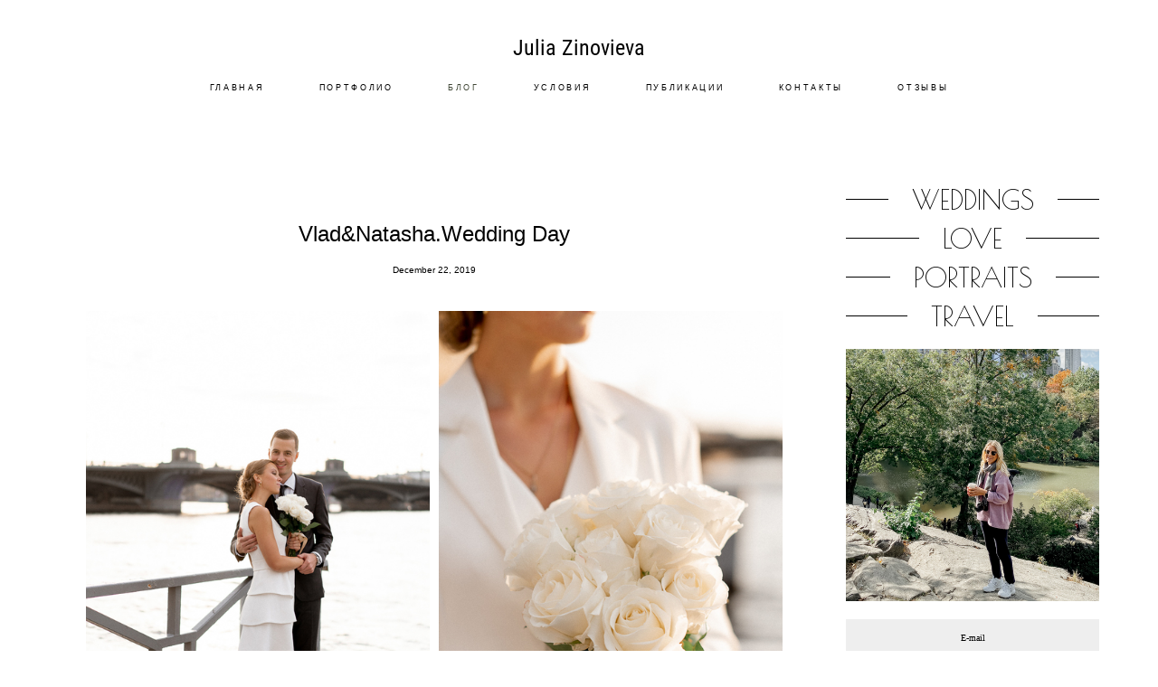

--- FILE ---
content_type: text/html; charset=UTF-8
request_url: https://juliz.ru/blog/vladnatashawedding-day
body_size: 15576
content:
<!-- Vigbo-cms //cdn-st2.vigbo.com/u22566/26336/ suliko2 -->
<!DOCTYPE html>
<html lang="ru">
<head>
    <script>var _createCookie=function(e,o,t){var i,n="";t&&((i=new Date).setTime(i.getTime()+864e5*t),n="; expires="+i.toGMTString()),document.cookie=e+"="+o+n+"; path=/"};function getCookie(e){e=document.cookie.match(new RegExp("(?:^|; )"+e.replace(/([\.$?*|{}\(\)\[\]\\\/\+^])/g,"\\$1")+"=([^;]*)"));return e?decodeURIComponent(e[1]):void 0}"bot"==getCookie("_gphw_mode")&&_createCookie("_gphw_mode","humen",0);</script>
    <meta charset="utf-8">
<title>Vlad&amp;Natasha.Wedding Day</title>
<meta name="keywords" content="" />
<meta name="description" content="Юля Зиновьева свадебный фотограф блог" />
<meta property="og:title" content="Vlad&amp;amp;Natasha.Wedding Day" />
<meta property="og:url" content="https://juliz.ru/blog/vladnatashawedding-day" />
<meta property="og:type" content="article" />
<meta property="og:image" content="https://cdn-st2.vigbo.com/u22566/26336/blog/2104139/4580017/59235289/1000-d12095cffc564e510f17589cc69274c5.jpg" />
<meta property="og:image" content="https://cdn-st2.vigbo.com/u22566/26336/blog/2104139/4580017/59235289/1000-08b6cc086c42210325c62db27b0b7dab.jpg" />

<meta name="viewport" content="width=device-width, initial-scale=1">


	<link rel="shortcut icon" href="//cdn-st2.vigbo.com/u22566/26336/favicon.ico" type="image/x-icon" />

<!-- Blog RSS -->
<link rel="alternate" type="application/rss+xml" href="https://juliz.ru/blog/feed" />

<!-- Preset CSS -->
    <script>window.use_preset = false;</script>

<script>
    window.cdn_paths = {};
    window.cdn_paths.modules = '//cdn-s.vigbo.com/cms/kevin2/site/' + 'dev/scripts/site/';
    window.cdn_paths.site_scripts = '//cdn-s.vigbo.com/cms/kevin2/site/' + 'dev/scripts/';
</script>
    <link href="https://fonts.googleapis.com/css?family=Abel|Alegreya:400,400i,700,700i,800,800i,900,900i|Alex+Brush|Amatic+SC:400,700|Andika|Anonymous+Pro:400i,700i|Anton|Arimo:400,400i,700,700i|Arsenal:400,400i,700,700i|Asap:400,400i,500,500i,600,600i,700,700i|Bad+Script|Baumans|Bitter:100,100i,200,200i,300,300i,400i,500,500i,600,600i,700i,800,800i,900,900i|Brygada+1918:400,700,400i,700i|Cactus+Classical+Serif|Carlito:400,700,400i,700i|Chocolate+Classical+Sans|Comfortaa:300,400,500,600,700|Commissioner:100,200,300,400,500,600,700,800,900|Cormorant:300i,400i,500,500i,600,600i,700i|Cormorant+Garamond:300i,400i,500,500i,600,600i,700i|Cormorant+Infant:300i,400i,500,500i,600,600i,700i|Cousine:400,400i,700,700i|Crafty+Girls|Cuprum:400,400i,700,700i|Days+One|Dela+Gothic+One|Delius+Unicase:400,700|Didact+Gothic|Dosis|EB+Garamond:400i,500,500i,600,600i,700i,800,800i|Euphoria+Script|Exo|Exo+2:100,100i,200,200i,300i,400i,500,500i,600,600i,700i,800,800i,900,900i|Federo|Fira+Code:300,500,600|Fira+Sans:100,100i,200,200i,300i,400i,500,500i,600,600i,700i,800,800i,900,900i|Fira+Sans+Condensed:100,100i,200,200i,300i,400i,500,500i,600,600i,700i,800,800i,900,900i|Forum|Gentium+Book+Plus:400,700,400i,700i|Gentium+Plus:400,700,400i,700i|Geologica:100,200,300,400,500,600,700,800,900|Glegoo:400,700|Golos+Text:400,500,600,700,800,900|Gudea:400,400i,700|Handlee|IBM+Plex+Mono:100,100i,200,200i,300i,400i,500,500i,600,600i,700i|IBM+Plex+Sans:100,100i,200,200i,300i,400i,500,500i,600,600i,700i|IBM+Plex+Serif:100,100i,200,200i,300,300i,400,400i,500,500i,600,600i,700,700i|Inter:100,200,300,400,500,600,700,800,900|Inter+Tight:100,200,300,400,500,600,700,800,900,100i,200i,300i,400i,500i,600i,700i,800i,900i|Istok+Web:400,400i,700,700i|JetBrains+Mono:100,100i,200,200i,300,300i,400,400i,500,500i,600,600i,700,700i,800,800i|Jost:100,100i,200,200i,300,300i,400,400i,500,500i,600,600i,700,700i,800,800i,900,900i|Jura:400,300,500,600,700|Kelly+Slab|Kranky|Krona+One|Leckerli+One|Ledger|Liter|Lobster|Lora:400,400i,700,700i,500,500i,600,600i|Lunasima:400,700|Manrope:200,300,400,500,600,700,800|Marck+Script|Marko+One|Marmelad|Merienda+One|Merriweather:300i,400i,700i,900,900i|Moderustic:300,400,500,600,700,800|Montserrat:300i,400i,500,500i,600,600i,700i,800,800i,900,900i|Montserrat+Alternates:100,100i,200,200i,300,300i,400,400i,500,500i,600,600i,700,700i,800,800i,900,900i|Mulish:200,300,400,500,600,700,800,900,200i,300i,400i,500i,600i,700i,800i,900i|Neucha|Noticia+Text:400,400i,700,700i|Noto+Sans:400,400i,700,700i|Noto+Sans+Mono:100,200,300,400,500,600,700,800,900|Noto+Serif:400,400i,700,700i|Noto+Serif+Display:100,200,300,400,500,600,700,800,900,100i,200i,300i,400i,500i,600i,700i,800i,900i|Nova+Flat|Nova+Oval|Nova+Round|Nova+Slim|Nunito:400,200,200i,300,300i,400i,600,600i,700,700i,800,800i,900,900i|Old+Standard+TT:400i|Open+Sans:300i,400i,600,600i,700i,800,800i|Open+Sans+Condensed:300,300i,700|Oranienbaum|Original+Surfer|Oswald:200,500,600|Oxygen:300|Pacifico|Philosopher:400,400i,700,700i|Piazzolla:100,200,300,400,500,600,700,800,900,100i,200i,300i,400i,500i,600i,700i,800i,900i|Play:400,700|Playfair+Display:400,700,400i,500,500i,600,600i,700i,800,800i,900,900i|Playfair+Display+SC|Poiret+One|Press+Start+2P|Prosto+One|PT+Mono|PT+Sans:400i,700i|PT+Sans+Caption:400,700|PT+Sans+Narrow:400,700|PT+Serif:400i,700i|PT+Serif+Caption:400,400i|Quicksand|Raleway:100,100i,300i,400i,500,500i,600,600i,700i,800,800i,900,900i|Roboto:100,100i,300i,400i,500,500i,700i,900,900i|Roboto+Condensed:300i,400i,700i|Roboto+Mono:100,100i,200,200i,300,300i,400,400i,500,500i,600,600i,700,700i|Roboto+Slab:100,200,500,600,800,900|Rochester|Rokkitt:400,100,300,500,600,700,800,900|Rubik:300i,400i,500,500i,600,600i,700i,800,800i,900,900i|Ruslan+Display|Russo+One|Salsa|Satisfy|Scada:400,400i,700,700i|Snippet|Sofia|Source+Code+Pro:200,300,400,500,600,700,900|Source+Sans+Pro:200,300,400,600,700,900|Source+Serif+Pro:200,200i,300,300i,400,400i,600,600i,700,700i,900,900i|Spectral:200,200i,300,300i,400,400i,500,500i,600,600i,700,700i,800,800i|Stint+Ultra+Expanded|STIX+Two+Text:400,700,400i,700i|Syncopate|Tenor+Sans|Tinos:400,400i,700,700i|Trochut|Ubuntu:300i,400i,500,500i,700i|Ubuntu+Condensed|Ubuntu+Mono:400,400i,700,700i|Unbounded:200,300,400,500,600,700,800,900|Underdog|Unkempt:400,700|Voces|Wix+Madefor+Display:400,500,600,700,800|Wix+Madefor+Text:400,500,600,700,800,400i,500i,600i,700i,800i|Yeseva+One|Ysabeau:100,200,300,400,500,600,700,800,900,100i,200i,300i,400i,500i,600i,700i,800i,900i|Ysabeau+Infant:100,200,300,400,500,600,700,800,900,100i,200i,300i,400i,500i,600i,700i,800i,900i|Ysabeau+Office:100,200,300,400,500,600,700,800,900,100i,200i,300i,400i,500i,600i,700i,800i,900i|Ysabeau+SC:100,200,300,400,500,600,700,800,900|Zen+Old+Mincho&display=swap&subset=cyrillic" rel="stylesheet">    <!-- CORE CSS -->
            <link rel="stylesheet" type="text/css" href="//cdn-sh.vigbo.com/vigbo-cms/styles/prod/build_shop_front.css?v=FnqQ0y">
        <!-- SITE CSS -->
    <link rel="stylesheet" type="text/css" href="//cdn-s.vigbo.com/cms/kevin2/site/prod/css/build_cms_front.css?v=FnqQ0y">
    <!-- PREVIEW CSS -->
        <link rel="stylesheet" type="text/css" href="https://juliz.ru/css/custom-shop.css?v=46.594" />
            <!-- +React styles -->
    <link rel="stylesheet" type="text/css" href="//cdn-s.vigbo.com/cms/kevin2/site/prod/css/main.chunk.css?ver=dewsUi"></link>
    <!-- -React styles -->
    
    <!-- LIFE CHANGED CSS -->
            <link rel="stylesheet" type="text/css" href="https://juliz.ru/css/custom.css?v=46.594" />
    
                        <style type="text/css">
                .adaptive-desktop .logo-text a,
                .adaptive-tablet .logo-text a{
                    letter-spacing: 0em;
                }
            </style>
            
                    <!-- <script src="//cdn-s.vigbo.com/cms/kevin2/site/dev/scripts/vendor/jquery-1.9.1.min.js?v=dewsUi"></script> -->

    
    
        <style>
    .adaptive-desktop .custom__content--max-width,
    .adaptive-desktop .md-infoline__wrap {
        max-width: 1280px;
    }
</style>
    <script src="//cdn-s.vigbo.com/cms/kevin2/site/dev/scripts/vendor/jquery-3.3.1.min.js?ver=dewsUi"></script>

    </head>


	



    <body data-template="suliko2" class="f__preset-box f__site f__2 loading locale_ru suliko2 mod--search-disable mod--text-logo mod--header-static mod--menu-action-on-scroll mod--infoline-cross-enable desktop adaptive-desktop mod--horizontal-menu mod--infoline-disable bot-version js--loading-cascade mod--font-none-preset page--blog-post layout-logo-top--icons-left-n-right   " data-preview="">

            
    
        <div class="l-wrap js-wrap">

    <header class="l-header l-header-main js-header-main layout-logo-top--icons-left-n-right  ">
    <div class="l-header__wrapper custom__header-decorate-line custom__menu-bg-rgba mod--menubg-nochange custom__header-padding-y mod--show-menu-after-logo-load mod--effect-move-from-top">
        <div class="l-header__cont ">
            <div class="l-header__row">
                <div class="l-header__col0 l-header__col l-header__mobile--box"><!-- mobile menu -->
                    <!-- basket icon for mobile -->
                                    </div>

                <div class="l-header__col1 l-header__col l-header__logo--box">
                    <div class="l-header__logo--cont">
                        <div class="l-header__row">
                            <div class="l-header__top-line--box">

                                <div class="l-header__col l-header__col-icon mod--left">
                                    <!-- only SEARCH icon -->
                                                                    </div>

                                <div class="l-header__col l-header__logo-col">
                                    <div id='logoWrap' class='logo__wrap' data-lt="" >
                                        
<div class="logo logo-text">
	<a href="https://juliz.ru/">
					Julia Zinovieva			</a>

</div>
                                    </div>
                                </div>

                                <div class="l-header__col l-header__col-icon mod--right">
                                    <!-- only BASKET icon -->
                                                                    </div>

                            </div>
                        </div>

                    </div>
                </div>

                <div class="l-header__col2 l-header__col l-header__menu--box">
                    <nav class='md-menu clearfix' data-menu-type="origin">
                        			<ul class="menu md-menu__main js--menu__main is--level1 		 mod--menu_left"><li  id="2107526" data-id="2107526" class="md-menu__li-l1 menu-item js--menu__li-l1 "><a class="md-menu__href-l1 is--link-level1 f__menu  " href="https://juliz.ru/"  >ГЛАВНАЯ</a></li><li  id="2104130" data-id="2104130" class="md-menu__li-l1 menu-item js--menu__li-l1 "><a class="md-menu__href-l1 is--link-level1 f__menu  " href="https://juliz.ru/portfolio"  >ПОРТФОЛИО</a></li><li  id="2104139" data-id="2104139" class="md-menu__li-l1 menu-item js--menu__li-l1  active"><a class="md-menu__href-l1 is--link-level1 f__menu  " href="https://juliz.ru/blog"  >БЛОГ</a></li><li  id="2104142" data-id="2104142" class="md-menu__li-l1 menu-item js--menu__li-l1 "><a class="md-menu__href-l1 is--link-level1 f__menu  " href="https://juliz.ru/price"  >УСЛОВИЯ </a></li><li  id="2107499" data-id="2107499" class="md-menu__li-l1 menu-item js--menu__li-l1 "><a class="md-menu__href-l1 is--link-level1 f__menu  " href="https://juliz.ru/publikatsii"  >ПУБЛИКАЦИИ</a></li><li  id="2104145" data-id="2104145" class="md-menu__li-l1 menu-item js--menu__li-l1 "><a class="md-menu__href-l1 is--link-level1 f__menu  " href="https://juliz.ru/contacts"  >КОНТАКТЫ</a></li><li  id="3438953" data-id="3438953" class="md-menu__li-l1 menu-item js--menu__li-l1 "><a class="md-menu__href-l1 is--link-level1 f__menu  " href="https://juliz.ru/reviews"  >ОТЗЫВЫ</a></li></ul><div class="md-menu-mobile__socials social-icons"><div class="social-icons-wrapper"></div></div>                    </nav>
                </div>


                <div class="l-header__col3 l-header__col l-header__ham--box" data-count-pages="7">
    <div class="md-menu__hamburger js-mob-menu-open">
        <svg height="20px" xmlns="http://www.w3.org/2000/svg" viewBox="0 0 18 17.5"><line class="hamburger-svg-style" y1="1" x2="18" y2="1"/><line class="hamburger-svg-style" y1="7" x2="18" y2="7"/><line class="hamburger-svg-style" y1="13" x2="18" y2="13"/></svg>
    </div>
</div>
            </div>
        </div>
    </div>
</header>




        <!-- Mobile menu -->
        <!-- mobile menu -->
<div  data-menu-type="mobile" data-custom-scroll data-set-top="stay-in-window" class="custom__header-decorate-line mod--custom-scroll-hidden mod--custom-scroll-resize md-menu--mobile js--menu--mobile mod--set-top--stop-mobile">
    <div class="md-menu--mobile__cont js--menu-mobile__cont">
        
        			<ul class="menu md-menu__main js--menu__main is--level1 		 mod--menu_left"><li  id="2107526" data-id="2107526" class="md-menu__li-l1 menu-item js--menu__li-l1 "><a class="md-menu__href-l1 is--link-level1 f__menu  " href="https://juliz.ru/"  >ГЛАВНАЯ</a></li><li  id="2104130" data-id="2104130" class="md-menu__li-l1 menu-item js--menu__li-l1 "><a class="md-menu__href-l1 is--link-level1 f__menu  " href="https://juliz.ru/portfolio"  >ПОРТФОЛИО</a></li><li  id="2104139" data-id="2104139" class="md-menu__li-l1 menu-item js--menu__li-l1  active"><a class="md-menu__href-l1 is--link-level1 f__menu  " href="https://juliz.ru/blog"  >БЛОГ</a></li><li  id="2104142" data-id="2104142" class="md-menu__li-l1 menu-item js--menu__li-l1 "><a class="md-menu__href-l1 is--link-level1 f__menu  " href="https://juliz.ru/price"  >УСЛОВИЯ </a></li><li  id="2107499" data-id="2107499" class="md-menu__li-l1 menu-item js--menu__li-l1 "><a class="md-menu__href-l1 is--link-level1 f__menu  " href="https://juliz.ru/publikatsii"  >ПУБЛИКАЦИИ</a></li><li  id="2104145" data-id="2104145" class="md-menu__li-l1 menu-item js--menu__li-l1 "><a class="md-menu__href-l1 is--link-level1 f__menu  " href="https://juliz.ru/contacts"  >КОНТАКТЫ</a></li><li  id="3438953" data-id="3438953" class="md-menu__li-l1 menu-item js--menu__li-l1 "><a class="md-menu__href-l1 is--link-level1 f__menu  " href="https://juliz.ru/reviews"  >ОТЗЫВЫ</a></li></ul><div class="md-menu-mobile__socials social-icons"><div class="social-icons-wrapper"></div></div>
        <span class="js-close-mobile-menu close-mobile-menu">
        <!--<svg width="20px" height="20px"  xmlns="http://www.w3.org/2000/svg" viewBox="0 0 14.39 17.5"><line class="close-menu-burger" x1="0.53" y1="2.04" x2="13.86" y2="15.37"/><line class="close-menu-burger" x1="0.53" y1="15.37" x2="13.86" y2="2.04"/></svg>-->
            <svg xmlns="http://www.w3.org/2000/svg" width="18" height="18" viewBox="0 0 18 18"><path class="close-menu-burger" fill="none" fill-rule="evenodd" stroke="#fff" stroke-linecap="round" stroke-linejoin="round" stroke-width="1.5" d="M9 9.5l8-8-8 8-8-8 8 8zm0 0l8 8-8-8-8 8 8-8z"/></svg>
        </span>
    </div>
</div>

        <!-- Blog Slider -->
                                        
        <!-- CONTENT -->
        <div class="l-content l-content--main  desktop ">
            <section id="blog" class="l-content--box blog blog-page blog-article mod--blog-article-page mod--blog-page-with-sidebar mod--blog-article-with-sidebar mod--blog-type-view-preview" data-structure="blog-dispatcher" data-blog-type="preview" data-blog-preview-layout="1">
    <div class=" container">
        <!-- Desktop/Mobile Blog -->
        
            

<style>
    #post-content .element-box > .element { padding-bottom: 10px; }

    .adaptive-desktop .mod--blog-article-page > .container {
        max-width: 1080px;
    }
    .adaptive-desktop .blog-sidebar-box {
        width: 280px;
        min-width: 280px;
    }
</style>

<script type="text/json" id="blog-options">
    {"sid":"2104139","design":{"blog-width":null,"sidebar":"right","sidebar-width":"280","feed-layout":"default","title-layout":"view1","display-facebook":"y","display-vk":"y","display-gplus":"y","display-tumblr":"y","display-pinterest":"y","page-width":"1080","type-view-posts":"preview","type-preview-layout":"1","type-preview-3-layout":"covered","paging-type":null,"title-layout-post":"view3","sidebar-note":"right","size-preview-4":"3"}}</script>

<script type="text/json" id="post-form-error-messages">
    {"required":"\u041e\u0431\u044f\u0437\u0430\u0442\u0435\u043b\u044c\u043d\u043e \u043a \u0437\u0430\u043f\u043e\u043b\u043d\u0435\u043d\u0438\u044e","mailerror":"\u0412\u0432\u0435\u0434\u0438\u0442\u0435 \u043a\u043e\u0440\u0440\u0435\u043a\u0442\u043d\u044b\u0439 e-mail","msgInvalidFileExtension":"\u041d\u0435\u0434\u043e\u043f\u0443\u0441\u0442\u0438\u043c\u044b\u0439 \u0444\u043e\u0440\u043c\u0430\u0442 \u0444\u0430\u0439\u043b\u0430 \"{name}\", \u0437\u0430\u0433\u0440\u0443\u0437\u0438\u0442\u0435 \u0444\u0430\u0439\u043b \u0432 \u0444\u043e\u0440\u043c\u0430\u0442\u0435 \"{extensions}\"","msgSizeTooLarge":"\u0424\u0430\u0439\u043b \"{name}\" ({size} KB) \u0441\u043b\u0438\u0448\u043a\u043e\u043c \u0431\u043e\u043b\u044c\u0448\u043e\u0439, \u043c\u0430\u043a\u0441\u0438\u043c\u0430\u043b\u044c\u043d\u044b\u0439 \u0440\u0430\u0437\u043c\u0435\u0440 \u0444\u0430\u0439\u043b\u0430 {maxSize} KB.","msgSumSizeTooLarge":"\u041e\u0431\u0449\u0438\u0439 \u0440\u0430\u0437\u043c\u0435\u0440 \u0444\u0430\u0439\u043b\u043e\u0432 \u043d\u0435 \u0434\u043e\u043b\u0436\u0435\u043d \u043f\u0440\u0435\u0432\u044b\u0448\u0430\u0442\u044c 25 \u041cB","msgDuplicateFile":"\u0424\u0430\u0439\u043b \"{name}\" \u0443\u0436\u0435 \u043f\u0440\u0438\u043a\u0440\u0435\u043f\u043b\u0435\u043d. \u0412\u044b \u043d\u0435 \u043c\u043e\u0436\u0435\u0442\u0435 \u043f\u0440\u0438\u043a\u0440\u0435\u043f\u0438\u0442\u044c 2 \u043e\u0434\u0438\u043d\u0430\u043a\u043e\u0432\u044b\u0445 \u0444\u0430\u0439\u043b\u0430."}</script>

<script type="text/json" id="blog-protect-images-options">
    {"message":"","protectImage":"n"}</script>


<div class="blog-content sidebar-position-right blog-type-post"
     data-backbone-view="blog-post"
     data-protect-image="Array">

    


    <div class="blog-content-box mod--sidebar-right">
        <script>window.widgetPostMapScroll = true;</script>
        
<div class="items">

    <article class="blog-post mod--one post page-post-bg-custom mod--without-border" id="post_4580017">

        <header class="blog-post__header">
            <div class="blog-title-view view3">
                            <h1 class='blog-post__title f__h2 f__mt-0 f__mb-0 stop-css title'>
                        <span class='blog-post__href '>
                            Vlad&amp;Natasha.Wedding Day
                        </span>
                </h1>
                            <div class='blog-post__date f__b_date-post f__3 date'>December 22, 2019</div>
                        </div>        </header>

        <div id="post-content" style="max-width: 100%;">
            <div class="post-body">
	<style type="text/css">.adaptive-desktop #section4580017_0 .section__content{min-height:10px;}</style><a id="section16fce0d8eed" class="js--anchor" name="section16fce0d8eed"></a><div class="md-section js--section" id="section4580017_0">
        
    <div class="section__bg"  ></div>
			<div class="section__content">
				<div class="container custom__content--max-width"><div class="row"><div class="col col-md-24"><div class="widget"
	 id="widget_59235289"
	 data-id="59235289"
	 data-type="post-gallery">

    
<script type="text/json" class="widget-options">
{"photos":[[{"id":"57870579","width":"667","height":"1000","file":"d12095cffc564e510f17589cc69274c5.jpg"}],[{"id":"57870583","width":"667","height":"1000","file":"08b6cc086c42210325c62db27b0b7dab.jpg"}],[{"id":"57870562","width":"667","height":"1000","file":"51cac3765839761ec94a66ae16a3dda8.jpg"}],[{"id":"57870568","width":"667","height":"1000","file":"17237c6c26854812bce177d39b8f86bd.jpg"}],[{"id":"57870576","width":"667","height":"1000","file":"62b32ae3e2739cf829b051f996a0a2c5.jpg"}],[{"id":"57870566","width":"667","height":"1000","file":"5fca1a5d91965959e05264ac84490bd4.jpg"}],[{"id":"57870564","width":"667","height":"1000","file":"df6056b83bcae19c159ae2842f17e199.jpg"}],[{"id":"57870577","width":"667","height":"1000","file":"c3470c891b8995a506d244b1e7598271.jpg"}],[{"id":"57870573","width":"667","height":"1000","file":"d32f8e8300b1ec42052297fe5124523d.jpg"}],[{"id":"57870582","width":"667","height":"1000","file":"7bb29962b8faeba50976933be71e39a7.jpg"}],[{"id":"57870560","width":"1000","height":"667","file":"ab3d7ac5d7ebe49ecf584e70cbb88b6b.jpg"}],[{"id":"57870549","width":"1000","height":"667","file":"1eaeb78f22dd487a33bfba5323adb819.jpg"}],[{"id":"57870547","width":"667","height":"1000","file":"bcdf3eaf055b8a279cddbbb70cef736d.jpg"}],[{"id":"57870551","width":"667","height":"1000","file":"12754811c777c5e1df0c5b763648cf6c.jpg"}],[{"id":"57870552","width":"667","height":"1000","file":"3d0297bb2ab4982e4e6ff49c818e1a5b.jpg"}],[{"id":"57870553","width":"1000","height":"667","file":"84f6b49d944319ec89e5e0519db36dfe.jpg"}],[{"id":"57870557","width":"667","height":"1000","file":"29b849f774e6dfb30a95f2de8e0f6007.jpg"}],[{"id":"57870559","width":"1000","height":"667","file":"ce4114b5f895ebff756b5b323a55e544.jpg"}],[{"id":"57870543","width":"667","height":"1000","file":"26fd283f048f6b65ce2751ddbbf80674.jpg"}],[{"id":"57870546","width":"1000","height":"667","file":"91fdd4dd18d2829d5f0ab36df44d1ae1.jpg"}],[{"id":"57870541","width":"1000","height":"667","file":"8e69aabf8adc08fbc206aa97cab42a1e.jpg"}],[{"id":"57870540","width":"667","height":"1000","file":"da50c28e2ef6c886d0f8c00aa5ffaa3c.jpg"}],[{"id":"57870538","width":"1000","height":"667","file":"4e8e78ee0a5ade765d6a5083b52d250e.jpg"}],[{"id":"57870535","width":"667","height":"1000","file":"6ffe8df8db880de022ac2acd192baf73.jpg"}],[{"id":"57870533","width":"667","height":"1000","file":"e2717de227cc2d554b3221d8dd2bca9b.jpg"}],[{"id":"57870532","width":"1000","height":"667","file":"ac4837d7e013c33de8b4a5e68db62956.jpg"}]],"photoGap":10,"storage":"\/\/cdn-st2.vigbo.com\/u22566\/26336\/blog\/2104139\/4580017\/59235289\/","fullscreen":"n"}</script>
<style>
    .adaptive-desktop #widget_59235289 {
        width: 100%;
    }
    
    
        #w_59235289 .preview__item {
            padding: 5px;
            overflow: hidden;
        }

        #w_59235289 .preview {
            margin: -5px;
        }
    
    #w_59235289 .preview__title {
        color: #000000;
            font-family: "Arial";
        font-size:  12px;
        letter-spacing: 0em;
        line-height: 1.3;
                }

</style>

        <style>
    /* For mobile indent*/
    .adaptive-mobile #widget_59235289 .preview {
                    margin: -5px;
            }
    .adaptive-mobile #widget_59235289 .preview__item {
                    padding: 5px;
            }
    </style>
    <div class="wg-post-gallery mod--gallery-easy" data-align="left">
        <!-- Wg preview front key: test-gallery-layout-fluid -->
        <div class="mod--table" data-structure="galcategory" id="w_59235289">
            <div class="mod--grid js-grid-layout-controller " data-layout="grid">
                                <div class="gallery-layout-grid">
                    <div class="fluid-grid-wrapper">
                                                <div class="fluid-grid preview   " data-columnmaxwidth="2" data-column-indent="10" data-col="3">
                            
                            
                            <div class="preview__item js--grid__item   js-open-this-photo--fullscreen item fade-on-hover loading "
                                 data-width="667"
                                 data-height="1000">
                                                                                                        <div class="js--pin-show pin-show" style="background-color: rgba(207,201,197,.7); ">
                                                                                <img class="gallery-image-in" src='[data-uri]'
                                            alt=""
                                            data-base-path="//cdn-st2.vigbo.com/u22566/26336/blog/2104139/4580017/59235289/"
                                            data-file-name="d12095cffc564e510f17589cc69274c5.jpg"
                                            data-dynamic="true"
                                            data-width="667"
                                            data-height="1000"
                                        />
                                    </div>
                                                                                                                                    </div>
                            
                            
                            <div class="preview__item js--grid__item   js-open-this-photo--fullscreen item fade-on-hover loading "
                                 data-width="667"
                                 data-height="1000">
                                                                                                        <div class="js--pin-show pin-show" style="background-color: rgba(197,178,162,.7); ">
                                                                                <img class="gallery-image-in" src='[data-uri]'
                                            alt=""
                                            data-base-path="//cdn-st2.vigbo.com/u22566/26336/blog/2104139/4580017/59235289/"
                                            data-file-name="08b6cc086c42210325c62db27b0b7dab.jpg"
                                            data-dynamic="true"
                                            data-width="667"
                                            data-height="1000"
                                        />
                                    </div>
                                                                                                                                    </div>
                            
                            
                            <div class="preview__item js--grid__item   js-open-this-photo--fullscreen item fade-on-hover loading "
                                 data-width="667"
                                 data-height="1000">
                                                                                                        <div class="js--pin-show pin-show" style="background-color: rgba(214,203,195,.7); ">
                                                                                <img class="gallery-image-in" src='[data-uri]'
                                            alt=""
                                            data-base-path="//cdn-st2.vigbo.com/u22566/26336/blog/2104139/4580017/59235289/"
                                            data-file-name="51cac3765839761ec94a66ae16a3dda8.jpg"
                                            data-dynamic="true"
                                            data-width="667"
                                            data-height="1000"
                                        />
                                    </div>
                                                                                                                                    </div>
                            
                            
                            <div class="preview__item js--grid__item   js-open-this-photo--fullscreen item fade-on-hover loading "
                                 data-width="667"
                                 data-height="1000">
                                                                                                        <div class="js--pin-show pin-show" style="background-color: rgba(178,157,149,.7); ">
                                                                                <img class="gallery-image-in" src='[data-uri]'
                                            alt=""
                                            data-base-path="//cdn-st2.vigbo.com/u22566/26336/blog/2104139/4580017/59235289/"
                                            data-file-name="17237c6c26854812bce177d39b8f86bd.jpg"
                                            data-dynamic="true"
                                            data-width="667"
                                            data-height="1000"
                                        />
                                    </div>
                                                                                                                                    </div>
                            
                            
                            <div class="preview__item js--grid__item   js-open-this-photo--fullscreen item fade-on-hover loading "
                                 data-width="667"
                                 data-height="1000">
                                                                                                        <div class="js--pin-show pin-show" style="background-color: rgba(146,137,133,.7); ">
                                                                                <img class="gallery-image-in" src='[data-uri]'
                                            alt=""
                                            data-base-path="//cdn-st2.vigbo.com/u22566/26336/blog/2104139/4580017/59235289/"
                                            data-file-name="62b32ae3e2739cf829b051f996a0a2c5.jpg"
                                            data-dynamic="true"
                                            data-width="667"
                                            data-height="1000"
                                        />
                                    </div>
                                                                                                                                    </div>
                            
                            
                            <div class="preview__item js--grid__item   js-open-this-photo--fullscreen item fade-on-hover loading "
                                 data-width="667"
                                 data-height="1000">
                                                                                                        <div class="js--pin-show pin-show" style="background-color: rgba(208,195,189,.7); ">
                                                                                <img class="gallery-image-in" src='[data-uri]'
                                            alt=""
                                            data-base-path="//cdn-st2.vigbo.com/u22566/26336/blog/2104139/4580017/59235289/"
                                            data-file-name="5fca1a5d91965959e05264ac84490bd4.jpg"
                                            data-dynamic="true"
                                            data-width="667"
                                            data-height="1000"
                                        />
                                    </div>
                                                                                                                                    </div>
                            
                            
                            <div class="preview__item js--grid__item   js-open-this-photo--fullscreen item fade-on-hover loading "
                                 data-width="667"
                                 data-height="1000">
                                                                                                        <div class="js--pin-show pin-show" style="background-color: rgba(201,195,191,.7); ">
                                                                                <img class="gallery-image-in" src='[data-uri]'
                                            alt=""
                                            data-base-path="//cdn-st2.vigbo.com/u22566/26336/blog/2104139/4580017/59235289/"
                                            data-file-name="df6056b83bcae19c159ae2842f17e199.jpg"
                                            data-dynamic="true"
                                            data-width="667"
                                            data-height="1000"
                                        />
                                    </div>
                                                                                                                                    </div>
                            
                            
                            <div class="preview__item js--grid__item   js-open-this-photo--fullscreen item fade-on-hover loading "
                                 data-width="667"
                                 data-height="1000">
                                                                                                        <div class="js--pin-show pin-show" style="background-color: rgba(148,129,118,.7); ">
                                                                                <img class="gallery-image-in" src='[data-uri]'
                                            alt=""
                                            data-base-path="//cdn-st2.vigbo.com/u22566/26336/blog/2104139/4580017/59235289/"
                                            data-file-name="c3470c891b8995a506d244b1e7598271.jpg"
                                            data-dynamic="true"
                                            data-width="667"
                                            data-height="1000"
                                        />
                                    </div>
                                                                                                                                    </div>
                            
                            
                            <div class="preview__item js--grid__item   js-open-this-photo--fullscreen item fade-on-hover loading "
                                 data-width="667"
                                 data-height="1000">
                                                                                                        <div class="js--pin-show pin-show" style="background-color: rgba(155,151,148,.7); ">
                                                                                <img class="gallery-image-in" src='[data-uri]'
                                            alt=""
                                            data-base-path="//cdn-st2.vigbo.com/u22566/26336/blog/2104139/4580017/59235289/"
                                            data-file-name="d32f8e8300b1ec42052297fe5124523d.jpg"
                                            data-dynamic="true"
                                            data-width="667"
                                            data-height="1000"
                                        />
                                    </div>
                                                                                                                                    </div>
                            
                            
                            <div class="preview__item js--grid__item   js-open-this-photo--fullscreen item fade-on-hover loading "
                                 data-width="667"
                                 data-height="1000">
                                                                                                        <div class="js--pin-show pin-show" style="background-color: rgba(202,193,186,.7); ">
                                                                                <img class="gallery-image-in" src='[data-uri]'
                                            alt=""
                                            data-base-path="//cdn-st2.vigbo.com/u22566/26336/blog/2104139/4580017/59235289/"
                                            data-file-name="7bb29962b8faeba50976933be71e39a7.jpg"
                                            data-dynamic="true"
                                            data-width="667"
                                            data-height="1000"
                                        />
                                    </div>
                                                                                                                                    </div>
                            
                            
                            <div class="preview__item js--grid__item   js-open-this-photo--fullscreen item fade-on-hover loading "
                                 data-width="1000"
                                 data-height="667">
                                                                                                        <div class="js--pin-show pin-show" style="background-color: rgba(138,107,90,.7); ">
                                                                                <img class="gallery-image-in" src='[data-uri]'
                                            alt=""
                                            data-base-path="//cdn-st2.vigbo.com/u22566/26336/blog/2104139/4580017/59235289/"
                                            data-file-name="ab3d7ac5d7ebe49ecf584e70cbb88b6b.jpg"
                                            data-dynamic="true"
                                            data-width="1000"
                                            data-height="667"
                                        />
                                    </div>
                                                                                                                                    </div>
                            
                            
                            <div class="preview__item js--grid__item   js-open-this-photo--fullscreen item fade-on-hover loading "
                                 data-width="1000"
                                 data-height="667">
                                                                                                        <div class="js--pin-show pin-show" style="background-color: rgba(103,68,42,.7); ">
                                                                                <img class="gallery-image-in" src='[data-uri]'
                                            alt=""
                                            data-base-path="//cdn-st2.vigbo.com/u22566/26336/blog/2104139/4580017/59235289/"
                                            data-file-name="1eaeb78f22dd487a33bfba5323adb819.jpg"
                                            data-dynamic="true"
                                            data-width="1000"
                                            data-height="667"
                                        />
                                    </div>
                                                                                                                                    </div>
                            
                            
                            <div class="preview__item js--grid__item   js-open-this-photo--fullscreen item fade-on-hover loading "
                                 data-width="667"
                                 data-height="1000">
                                                                                                        <div class="js--pin-show pin-show" style="background-color: rgba(150,133,118,.7); ">
                                                                                <img class="gallery-image-in" src='[data-uri]'
                                            alt=""
                                            data-base-path="//cdn-st2.vigbo.com/u22566/26336/blog/2104139/4580017/59235289/"
                                            data-file-name="bcdf3eaf055b8a279cddbbb70cef736d.jpg"
                                            data-dynamic="true"
                                            data-width="667"
                                            data-height="1000"
                                        />
                                    </div>
                                                                                                                                    </div>
                            
                            
                            <div class="preview__item js--grid__item   js-open-this-photo--fullscreen item fade-on-hover loading "
                                 data-width="667"
                                 data-height="1000">
                                                                                                        <div class="js--pin-show pin-show" style="background-color: rgba(168,144,124,.7); ">
                                                                                <img class="gallery-image-in" src='[data-uri]'
                                            alt=""
                                            data-base-path="//cdn-st2.vigbo.com/u22566/26336/blog/2104139/4580017/59235289/"
                                            data-file-name="12754811c777c5e1df0c5b763648cf6c.jpg"
                                            data-dynamic="true"
                                            data-width="667"
                                            data-height="1000"
                                        />
                                    </div>
                                                                                                                                    </div>
                            
                            
                            <div class="preview__item js--grid__item   js-open-this-photo--fullscreen item fade-on-hover loading "
                                 data-width="667"
                                 data-height="1000">
                                                                                                        <div class="js--pin-show pin-show" style="background-color: rgba(149,149,149,.7); ">
                                                                                <img class="gallery-image-in" src='[data-uri]'
                                            alt=""
                                            data-base-path="//cdn-st2.vigbo.com/u22566/26336/blog/2104139/4580017/59235289/"
                                            data-file-name="3d0297bb2ab4982e4e6ff49c818e1a5b.jpg"
                                            data-dynamic="true"
                                            data-width="667"
                                            data-height="1000"
                                        />
                                    </div>
                                                                                                                                    </div>
                            
                            
                            <div class="preview__item js--grid__item   js-open-this-photo--fullscreen item fade-on-hover loading "
                                 data-width="1000"
                                 data-height="667">
                                                                                                        <div class="js--pin-show pin-show" style="background-color: rgba(155,141,129,.7); ">
                                                                                <img class="gallery-image-in" src='[data-uri]'
                                            alt=""
                                            data-base-path="//cdn-st2.vigbo.com/u22566/26336/blog/2104139/4580017/59235289/"
                                            data-file-name="84f6b49d944319ec89e5e0519db36dfe.jpg"
                                            data-dynamic="true"
                                            data-width="1000"
                                            data-height="667"
                                        />
                                    </div>
                                                                                                                                    </div>
                            
                            
                            <div class="preview__item js--grid__item   js-open-this-photo--fullscreen item fade-on-hover loading "
                                 data-width="667"
                                 data-height="1000">
                                                                                                        <div class="js--pin-show pin-show" style="background-color: rgba(99,76,58,.7); ">
                                                                                <img class="gallery-image-in" src='[data-uri]'
                                            alt=""
                                            data-base-path="//cdn-st2.vigbo.com/u22566/26336/blog/2104139/4580017/59235289/"
                                            data-file-name="29b849f774e6dfb30a95f2de8e0f6007.jpg"
                                            data-dynamic="true"
                                            data-width="667"
                                            data-height="1000"
                                        />
                                    </div>
                                                                                                                                    </div>
                            
                            
                            <div class="preview__item js--grid__item   js-open-this-photo--fullscreen item fade-on-hover loading "
                                 data-width="1000"
                                 data-height="667">
                                                                                                        <div class="js--pin-show pin-show" style="background-color: rgba(119,99,82,.7); ">
                                                                                <img class="gallery-image-in" src='[data-uri]'
                                            alt=""
                                            data-base-path="//cdn-st2.vigbo.com/u22566/26336/blog/2104139/4580017/59235289/"
                                            data-file-name="ce4114b5f895ebff756b5b323a55e544.jpg"
                                            data-dynamic="true"
                                            data-width="1000"
                                            data-height="667"
                                        />
                                    </div>
                                                                                                                                    </div>
                            
                            
                            <div class="preview__item js--grid__item   js-open-this-photo--fullscreen item fade-on-hover loading "
                                 data-width="667"
                                 data-height="1000">
                                                                                                        <div class="js--pin-show pin-show" style="background-color: rgba(161,125,101,.7); ">
                                                                                <img class="gallery-image-in" src='[data-uri]'
                                            alt=""
                                            data-base-path="//cdn-st2.vigbo.com/u22566/26336/blog/2104139/4580017/59235289/"
                                            data-file-name="26fd283f048f6b65ce2751ddbbf80674.jpg"
                                            data-dynamic="true"
                                            data-width="667"
                                            data-height="1000"
                                        />
                                    </div>
                                                                                                                                    </div>
                            
                            
                            <div class="preview__item js--grid__item   js-open-this-photo--fullscreen item fade-on-hover loading "
                                 data-width="1000"
                                 data-height="667">
                                                                                                        <div class="js--pin-show pin-show" style="background-color: rgba(181,163,152,.7); ">
                                                                                <img class="gallery-image-in" src='[data-uri]'
                                            alt=""
                                            data-base-path="//cdn-st2.vigbo.com/u22566/26336/blog/2104139/4580017/59235289/"
                                            data-file-name="91fdd4dd18d2829d5f0ab36df44d1ae1.jpg"
                                            data-dynamic="true"
                                            data-width="1000"
                                            data-height="667"
                                        />
                                    </div>
                                                                                                                                    </div>
                            
                            
                            <div class="preview__item js--grid__item   js-open-this-photo--fullscreen item fade-on-hover loading "
                                 data-width="1000"
                                 data-height="667">
                                                                                                        <div class="js--pin-show pin-show" style="background-color: rgba(124,92,73,.7); ">
                                                                                <img class="gallery-image-in" src='[data-uri]'
                                            alt=""
                                            data-base-path="//cdn-st2.vigbo.com/u22566/26336/blog/2104139/4580017/59235289/"
                                            data-file-name="8e69aabf8adc08fbc206aa97cab42a1e.jpg"
                                            data-dynamic="true"
                                            data-width="1000"
                                            data-height="667"
                                        />
                                    </div>
                                                                                                                                    </div>
                            
                            
                            <div class="preview__item js--grid__item   js-open-this-photo--fullscreen item fade-on-hover loading "
                                 data-width="667"
                                 data-height="1000">
                                                                                                        <div class="js--pin-show pin-show" style="background-color: rgba(114,114,114,.7); ">
                                                                                <img class="gallery-image-in" src='[data-uri]'
                                            alt=""
                                            data-base-path="//cdn-st2.vigbo.com/u22566/26336/blog/2104139/4580017/59235289/"
                                            data-file-name="da50c28e2ef6c886d0f8c00aa5ffaa3c.jpg"
                                            data-dynamic="true"
                                            data-width="667"
                                            data-height="1000"
                                        />
                                    </div>
                                                                                                                                    </div>
                            
                            
                            <div class="preview__item js--grid__item   js-open-this-photo--fullscreen item fade-on-hover loading "
                                 data-width="1000"
                                 data-height="667">
                                                                                                        <div class="js--pin-show pin-show" style="background-color: rgba(113,92,83,.7); ">
                                                                                <img class="gallery-image-in" src='[data-uri]'
                                            alt=""
                                            data-base-path="//cdn-st2.vigbo.com/u22566/26336/blog/2104139/4580017/59235289/"
                                            data-file-name="4e8e78ee0a5ade765d6a5083b52d250e.jpg"
                                            data-dynamic="true"
                                            data-width="1000"
                                            data-height="667"
                                        />
                                    </div>
                                                                                                                                    </div>
                            
                            
                            <div class="preview__item js--grid__item   js-open-this-photo--fullscreen item fade-on-hover loading "
                                 data-width="667"
                                 data-height="1000">
                                                                                                        <div class="js--pin-show pin-show" style="background-color: rgba(142,116,100,.7); ">
                                                                                <img class="gallery-image-in" src='[data-uri]'
                                            alt=""
                                            data-base-path="//cdn-st2.vigbo.com/u22566/26336/blog/2104139/4580017/59235289/"
                                            data-file-name="6ffe8df8db880de022ac2acd192baf73.jpg"
                                            data-dynamic="true"
                                            data-width="667"
                                            data-height="1000"
                                        />
                                    </div>
                                                                                                                                    </div>
                            
                            
                            <div class="preview__item js--grid__item   js-open-this-photo--fullscreen item fade-on-hover loading "
                                 data-width="667"
                                 data-height="1000">
                                                                                                        <div class="js--pin-show pin-show" style="background-color: rgba(113,90,79,.7); ">
                                                                                <img class="gallery-image-in" src='[data-uri]'
                                            alt=""
                                            data-base-path="//cdn-st2.vigbo.com/u22566/26336/blog/2104139/4580017/59235289/"
                                            data-file-name="e2717de227cc2d554b3221d8dd2bca9b.jpg"
                                            data-dynamic="true"
                                            data-width="667"
                                            data-height="1000"
                                        />
                                    </div>
                                                                                                                                    </div>
                            
                            
                            <div class="preview__item js--grid__item   js-open-this-photo--fullscreen item fade-on-hover loading "
                                 data-width="1000"
                                 data-height="667">
                                                                                                        <div class="js--pin-show pin-show" style="background-color: rgba(74,57,51,.7); ">
                                                                                <img class="gallery-image-in" src='[data-uri]'
                                            alt=""
                                            data-base-path="//cdn-st2.vigbo.com/u22566/26336/blog/2104139/4580017/59235289/"
                                            data-file-name="ac4837d7e013c33de8b4a5e68db62956.jpg"
                                            data-dynamic="true"
                                            data-width="1000"
                                            data-height="667"
                                        />
                                    </div>
                                                                                                                                    </div>
                                                    </div>
                    </div>
                </div>
                            </div>
        </div>
    </div>

</div>
</div></div></div></div></div></div>
        </div>
        <hr class="mobile-hide" />
        <div
            class="blog-post__after ">
            <div class="md--share-pagin">
                <div class="share-links">
    <ul class="share-links__list">
        <li class="share-link f__h4">
            <span class="bgi_action_hold bgi_like_wrap">
	<a href="#" class="like  de--main__text-default-color" data-id="4580017"
		data-state="">
		<svg xmlns="http://www.w3.org/2000/svg" width="18" height="16" viewBox="0 0 18 16">
			<g fill="none" fill-rule="evenodd" stroke-linecap="round" stroke-linejoin="round">
				<g stroke="currentColor" stroke-width="1.5">
					<g>
						<g>
							<path
								d="M8 14c-.228 0-.447-.081-.619-.229-.646-.555-1.27-1.078-1.819-1.539l-.003-.002c-1.612-1.351-3.004-2.518-3.972-3.667C.504 7.278 0 6.06 0 4.729 0 3.436.45 2.243 1.27 1.37 2.097.487 3.233 0 4.47 0c.923 0 1.77.287 2.514.853.375.286.716.636 1.016 1.044.3-.408.64-.758 1.016-1.044C9.761.287 10.606 0 11.53 0c1.236 0 2.373.487 3.2 1.37.82.873 1.27 2.066 1.27 3.36 0 1.33-.504 2.548-1.587 3.833-.968 1.15-2.36 2.316-3.972 3.667-.55.461-1.175.984-1.823 1.542-.17.147-.39.228-.618.228"
								transform="translate(-656 -1185) translate(657 1185) translate(0 1)" />
						</g>
					</g>
				</g>
			</g>
		</svg>
		<span class="like-counter de--main__font-family f__h4">
			1		</span>
	</a>
</span>
        </li>
                <li class="share-link f__h4"><a class="de--main__text-default-color"
                href="http://www.facebook.com/sharer/sharer.php?u=https%3A%2F%2Fjuliz.ru%2Fblog%2Fvladnatashawedding-day&t=Vlad%26amp%3BNatasha.Wedding+Day"
                target="_blank" rel="noopener noreferrer"><svg xmlns="http://www.w3.org/2000/svg" width="6" height="14"
                    viewBox="0 0 6 14">
                    <path
                        d="M1.297 2.711V4.64H0v2.357h1.297V14H3.96V6.996h1.788s.167-1.13.248-2.366H3.971V3.02c0-.241.29-.565.578-.565H6V0H4.026c-2.795 0-2.73 2.36-2.73 2.711h.001z"
                        fill="currentColor" fillRule="nonzero" />
                </svg></a></li>
                        <li class="share-link f__h4"><a class="de--main__text-default-color"
                href="http://vkontakte.ru/share.php?url=https%3A%2F%2Fjuliz.ru%2Fblog%2Fvladnatashawedding-day&title=Vlad%26amp%3BNatasha.Wedding+Day"
                target="_blank" rel="noopener noreferrer"><svg xmlns="http://www.w3.org/2000/svg" width="14" height="8"
                    viewBox="0 0 14 8">
                    <path
                        d="M13.927 7.225a.967.967 0 00-.048-.09c-.243-.44-.707-.977-1.392-1.615l-.014-.015-.008-.007-.007-.007h-.007a8.333 8.333 0 01-.59-.599c-.152-.194-.185-.392-.103-.59.058-.152.277-.47.656-.957.2-.258.357-.465.474-.62.84-1.12 1.205-1.836 1.093-2.147l-.043-.073c-.03-.044-.105-.084-.226-.12a1.15 1.15 0 00-.467-.019l-2.1.015a.27.27 0 00-.144.003l-.094.022-.037.02-.03.021a.338.338 0 00-.08.076.52.52 0 00-.072.128 11.985 11.985 0 01-.78 1.643c-.18.301-.345.563-.496.784-.15.222-.277.385-.38.49a2.53 2.53 0 01-.276.251c-.082.064-.145.09-.19.08l-.123-.029a.484.484 0 01-.164-.178.795.795 0 01-.084-.285 3.1 3.1 0 01-.022-.646c.005-.15.008-.253.008-.307 0-.185.003-.386.01-.602l.019-.515c.005-.126.007-.26.007-.4A1.702 1.702 0 008.19.602 1.086 1.086 0 008.114.37a.4.4 0 00-.15-.175.837.837 0 00-.244-.1 4.927 4.927 0 00-.984-.094c-.904-.01-1.484.05-1.742.175a.969.969 0 00-.277.22c-.087.106-.1.165-.036.174.29.044.498.15.62.314l.043.088c.034.063.068.175.102.336.034.16.056.338.066.533.024.355.024.66 0 .912-.025.253-.048.45-.07.592-.023.18-.087.352-.186.503a.141.141 0 01-.036.037.554.554 0 01-.197.036c-.068 0-.15-.034-.248-.102a1.745 1.745 0 01-.302-.28 3.835 3.835 0 01-.354-.5 8.682 8.682 0 01-.408-.76l-.116-.212a16.55 16.55 0 01-.3-.595A11.92 11.92 0 012.96.716a.481.481 0 00-.174-.233L2.749.46a.789.789 0 00-.284-.11L.468.366C.264.366.125.412.05.506L.02.547A.254.254 0 000 .665c0 .054.015.12.044.197.29.687.608 1.348.95 1.986.344.638.64 1.151.894 1.54.253.39.51.757.773 1.103.262.345.436.567.52.664.086.098.153.17.2.22l.183.174c.117.117.288.257.514.42.226.163.477.324.75.482.276.158.595.287.96.387.364.1.719.14 1.064.12h.838c.17-.014.299-.068.387-.16l.029-.037a.466.466 0 00.054-.135.747.747 0 00.026-.2c-.007-.19.009-.38.047-.566.036-.168.078-.295.124-.38a.917.917 0 01.28-.32.447.447 0 01.059-.027c.117-.039.254 0 .412.114.158.114.306.255.445.423.138.168.304.357.499.566.194.21.364.365.51.467l.146.088c.097.058.223.112.379.16.155.05.29.061.408.037l1.866-.03c.185 0 .328-.03.43-.09.102-.06.163-.128.182-.2a.57.57 0 00.004-.25.931.931 0 00-.051-.193z"
                        fill="currentColor" fillRule="nonzero" />
                </svg></a></li>
                        <li class="share-link f__h4"><a class="de--main__text-default-color"
                href="http://www.tumblr.com/share/link?url=https%3A%2F%2Fjuliz.ru%2Fblog%2Fvladnatashawedding-day&name=Vlad%26amp%3BNatasha.Wedding+Day"
                target="_blank" rel="noopener noreferrer"><svg xmlns="http://www.w3.org/2000/svg" width="7" height="12"
                    viewBox="0 0 7 12">
                    <path
                        d="M7 11.297l-.588-1.713c-.228.107-.663.2-.984.21h-.045c-.931 0-1.114-.685-1.122-1.186V4.873h2.45V3.058H4.27V0H2.483a.096.096 0 00-.089.09c-.1.936-.549 2.577-2.394 3.234v1.55h1.228v3.92c0 1.328.985 3.206 3.574 3.206l-.005-.001h.09c.893-.015 1.892-.384 2.113-.702z"
                        fill="currentColor" fillRule="nonzero" />
                </svg></a></li>
            </ul>
</div>

                <div class="post-pagination">
                    <ul class="posts-paging">
        <li class="posts-paging__item posts-paging__item-prev">
        <a class="de--main__text-default-color link-item f__h4" href="/blog/new-york19">
            <svg xmlns="http://www.w3.org/2000/svg" width="23" height="10" viewBox="0 0 23 10">
                <g fill="none" fill-rule="evenodd" stroke-linecap="round" stroke-linejoin="round">
                    <g stroke="currentColor" stroke-width="1.5">
                        <g>
                            <g>
                                <path fill-rule="nonzero" d="M-0.268 4.854L3.975 4.854"
                                    transform="translate(-118 -1188) translate(119.646 1186) translate(0 3.646) scale(1 -1) rotate(-45 -9.864 0)" />
                                <path fill-rule="nonzero" d="M-0.268 1.854L3.975 1.854"
                                    transform="translate(-118 -1188) translate(119.646 1186) translate(0 3.646) rotate(-45 1.854 1.854)" />
                                <path d="M0.354 3.354L20.354 3.354"
                                    transform="translate(-118 -1188) translate(119.646 1186) translate(0 3.646)" />
                            </g>
                        </g>
                    </g>
                </g>
            </svg>
            <span>
                Назад            </span>
        </a>
    </li>
    
        <li class="posts-paging__item posts-paging__item-next">
        <a class="de--main__text-default-color link-item f__h4" href="/blog/erikannawedding-day">
            <span>
                Вперед            </span>
            <svg xmlns="http://www.w3.org/2000/svg" width="23" height="10" viewBox="0 0 23 10">
                <g fill="none" fill-rule="evenodd" stroke-linecap="round" stroke-linejoin="round">
                    <g stroke="currentColor" stroke-width="1.5">
                        <g>
                            <g>
                                <g>
                                    <path fill-rule="nonzero" d="M18.5 6.975L18.5 2.732"
                                        transform="translate(-1299 -1188) translate(119.646 1186) translate(1122.354) translate(58 3.646) scale(1 -1) rotate(-45 6.782 0)" />
                                    <path fill-rule="nonzero" d="M18.5 3.975L18.5 -0.268"
                                        transform="translate(-1299 -1188) translate(119.646 1186) translate(1122.354) translate(58 3.646) rotate(-45 18.5 1.854)" />
                                    <path d="M0 3.354L20 3.354"
                                        transform="translate(-1299 -1188) translate(119.646 1186) translate(1122.354) translate(58 3.646)" />
                                </g>
                            </g>
                        </g>
                    </g>
                </g>
            </svg>
        </a>
    </li>
    
    <!-- Recommended articles -->
    </ul>
                </div>
            </div>

            
            

                    </div>
    </article>

</div><style>
    .blog-sidebar-box {
        max-width: 280px;
    }
</style>

<div class="blog-sidebar-box"> 
	<aside class="blog-sidebar"><div class="aside">

<div class="widget"
	 id="widget_54822299"
	 data-id="54822299"
	 data-type="aside-menu">

    
<div class="element aside-menu" id="w_54822299">

	<style>

		/* Тут писать стили для всех трёх лейаутов */
		.aside #w_54822299 .aside-menu-content  { text-align: center; }

		.aside #w_54822299 .aside-menu-content .asm-item-box { padding: 5px 0; }
		.aside #w_54822299 .aside-menu-content div.asm-item-box:first-of-type { padding-top: 0; }
		.aside #w_54822299 .aside-menu-content div.asm-item-box:last-of-type { border: none; padding-bottom: 0; }

		.aside #w_54822299 .aside-menu-content .asm-category-shell,
		.aside #w_54822299 .aside-menu-content .asm-category,
		.aside #w_54822299 .aside-menu-content .asm-item-box,
		.aside #w_54822299 .aside-menu-content .asm-category a,
		.aside #w_54822299 .aside-menu-content .asm-item-box a {
		    color: #000000;
            		    font-family: Poiret One;
		    font-size: 30px;
		    line-height: 30px;
            		}
		.aside #w_54822299 .aside-menu-content .asm-item-box a:hover {
			opacity: 0.7;
		}
	</style>

	<div class="widget-content aside-menu-content aside-menu-content-set3 align-center">
	<style>

    .aside #w_54822299 .aside-menu-content .asm-category-shell:before,
    .aside #w_54822299 .aside-menu-content .asm-category-shell:after {
        background: url([data-uri]);
        background-position: 50% 50%;
        background-repeat: repeat-x;
    }

</style>


        <div class="asm-item-box">
            <div class="asm-category-shell">
                <p class="asm-category">
                    <a href="/blog/tag/WEDDINGS">WEDDINGS</a>
                </p>
            </div>
        </div>


        <div class="asm-item-box">
            <div class="asm-category-shell">
                <p class="asm-category">
                    <a href="/blog/tag/LOVE">LOVE</a>
                </p>
            </div>
        </div>


        <div class="asm-item-box">
            <div class="asm-category-shell">
                <p class="asm-category">
                    <a href="/blog/tag/PORTRAITS">PORTRAITS</a>
                </p>
            </div>
        </div>


        <div class="asm-item-box">
            <div class="asm-category-shell">
                <p class="asm-category">
                    <a href="/blog/tag/TRAVEL">TRAVEL</a>
                </p>
            </div>
        </div>

	</div>

</div>
</div>
<div class="widget"
	 id="widget_54822301"
	 data-id="54822301"
	 data-type="simple-text">

    
<div class="element simple-text transparentbg" id="w_54822301" style="background-color: transparent; ">
    <div class="text-box text-box-test1  " style="max-width: %; -moz-column-gap: px; -webkit-column-gap: px; column-gap: px;  margin: 0 auto; ">
                
    </div>
</div></div>
<div class="widget"
	 id="widget_57753556"
	 data-id="57753556"
	 data-type="simple-image">

    <script type="text/json" class='widget-options'>
{"photoData":{"id":"55907627","name":"a741d3d9d02781bf918f57a1f6206dbe.jpg","crop":{"w":"900","h":"1200","r":"square","x":"0","y":"186","x2":"385","y2":"571","pw":"428","ph":"571"},"size":{"height":"1200","width":"900"},"width":"900","height":"1200","bg":"rgba(128,135,121,.7)"},"storage":"\/\/cdn-st2.vigbo.com\/u22566\/26336\/blog\/2104139\/aside\/57753556\/"}</script>



<div class="element simple-image square  mod--gallery-easy    " id="w_57753556">
    <div class="image-box ae--hover-effect__parent js--hover-effect__parent" style="max-width: 100%; text-align: center; ">

        <div class="image-block ae--hover-effect__child-first">
            <div class="gallery-squery-bg mod--center" style="background-color: rgba(128,135,121,.7); max-"></div>
            <img style="" class="js--pin-show image-pic gallery-image-in"  src='[data-uri]' data-base-path="//cdn-st2.vigbo.com/u22566/26336/blog/2104139/aside/57753556/" data-file-name="a741d3d9d02781bf918f57a1f6206dbe.jpg" data-dynamic="true" alt="" width="810" height="1200" data-width="810" data-height="809" />
            <div class="ae--hover-effect__child-first__inner js--pin-show"  ></div>
        </div>
        
    </div>
</div>
</div>
<div class="widget"
	 id="widget_54822302"
	 data-id="54822302"
	 data-type="post-break-line">

    <div class="element post-break-line" id="w_54822302">
        </div></div>
<div class="widget"
	 id="widget_54822303"
	 data-id="54822303"
	 data-type="post-subscribe">

    
<style>
        #w_54822303 .form__checkbox_text span {
        font-family: Verdana;
    }
    
    #w_54822303 .subscribe-form input[type="text"] {
        background: #eee !important;
        color: #000000;
            font-size: 10px;
        font-family: Verdana;
        }
    #w_54822303 .subscribe-checkbox .form__checkbox_checkbox {
        background: #eee !important;
        border-color: #eee;
    }
    #w_54822303 .subscribe-checkbox .form__checkbox_checkbox:after {
        border-color: #000000;
    }                        }
    #w_54822303.post-subscribe .form__checkbox_checkbox {
        background: #eee !important;
    }
    #w_54822303.post-subscribe .subscribe-form input:-moz-placeholder {
        color: #000000;
    }
    #w_54822303.post-subscribe .subscribe-form input::-webkit-input-placeholder {
        color: #000000;
    }

    .progress-button .content::after,
    .progress-button .content::before {
        content: ' ';
    }

    #w_54822303 .progress-button .progress-inner {
        background: #000000;
    }

    #w_54822303 .element.post-subscribe .subscribe-form #progressButton .content {
        color: #000000    }

    #w_54822303 .element.post-subscribe input:-webkit-autofill {
        -webkit-box-shadow: 0 0 0 1000px #eee inset !important;
        -webkit-text-fill-color: #000000 !important;
    }

</style>

<div class="element post-subscribe clearfix js--subscribe " id="w_54822303" data-sid="2104139">
    <div class="message" style="display: none;"><span class="success">
                            Спасибо за подписку                    </span></div>
    <div class="subscribe-form " style="background-color: transparent; color: #000000;">
                        <div class="col-sf-12 row-email">
            <input type="text" name="email" class="textbox input-for-error  f__form f__3" id="email" value="" placeholder="E-mail" required/>
        </div>
        <div class="col-sf-12 row-submit">
            <button id="progressButton" style="background-color: #eee; color: #000000;font-size: 10px;font-family:Verdana;, padding: 1px 0;" class="progress-button subscribe-button" data-style="top-line" data-horizontal>
                <span class="f__h4-padding f__3">
                                            Подписаться                                        <svg class="md-preloader" viewBox="0 0 66 66" xmlns="http://www.w3.org/2000/svg">
                        <circle class="path" fill="none" stroke-width="4" stroke-linecap="round" cx="33" cy="33" r="30"></circle>
                    </svg>
                </span>
            </button>
        </div>
        <div class="subscribe-error block-error" style="display: none">Произошла ошибка. Пожалуйста, попробуйте еще раз.</div>
    </div>

    </div>
</div>
<div class="widget"
	 id="widget_54822304"
	 data-id="54822304"
	 data-type="post-title">

    <div class="element post-title" id="w_54822304">
<div class="widget-content">
    <style>
        #w_54822304 .title-shell {
                color: #000000;
                            font-family: Verdana;
                font-size: 16px;
                                        justify-content: center;
                    }
                #w_54822304 .title {
                                                                                                }
        
        #w_54822304 .title-shell:before,
        #w_54822304 .title-shell:after {
            background: url([data-uri]);
            background-position: 50% 50%;
            background-repeat: repeat-x;
        }

        
        
        
            </style>
    <div class='title-wrapper'>

    
                <div class="title-shell">
                <p class="title stop-css">
                    
                
                
                
                
                
                
                
                
                
                ПОПУЛЯРНОЕ
            
            
            
            
            
            
            
            
            
                            </p>
            </div>
        
    </div>
</div>
</div>

</div>
<div class="widget"
	 id="widget_62435606"
	 data-id="62435606"
	 data-type="simple-image">

    <script type="text/json" class='widget-options'>
{"photoData":{"id":"61381457","name":"135976611700d7f288601cda756bf027.jpg","crop":[],"size":{"height":"1000","width":"667"},"width":"667","height":"1000","bg":"rgba(170,163,159,.7)"},"storage":"\/\/cdn-st2.vigbo.com\/u22566\/26336\/blog\/2104139\/aside\/62435606\/"}</script>


<a class="copy-protect" href="http://www.juliz.ru/blog/sevakseniyawedding-day " target="_self">
<div class="element simple-image origin  mod--gallery-easy    " id="w_62435606">
    <div class="image-box ae--hover-effect__parent js--hover-effect__parent" style="max-width: 100%; text-align: center; ">

        <div class="image-block ae--hover-effect__child-first">
            <div class="gallery-squery-bg mod--center" style="background-color: rgba(170,163,159,.7); max-"></div>
            <img style="" class="js--pin-show image-pic gallery-image-in"  src='[data-uri]' data-base-path="//cdn-st2.vigbo.com/u22566/26336/blog/2104139/aside/62435606/" data-file-name="135976611700d7f288601cda756bf027.jpg" data-dynamic="true" alt="" width="667" height="1000" data-width="667" data-height="1000" />
            <div class="ae--hover-effect__child-first__inner js--pin-show"  ></div>
        </div>
        
    </div>
</div>
</a></div>
<div class="widget"
	 id="widget_62435597"
	 data-id="62435597"
	 data-type="simple-image">

    <script type="text/json" class='widget-options'>
{"photoData":{"id":"61381435","name":"5bacb8bbf5883aee3c00d38091d9296c.jpg","crop":[],"size":{"height":"1000","width":"667"},"width":"667","height":"1000","bg":"rgba(151,149,145,.7)"},"storage":"\/\/cdn-st2.vigbo.com\/u22566\/26336\/blog\/2104139\/aside\/62435597\/"}</script>


<a class="copy-protect" href="http://www.juliz.ru/blog/ArturDashaWedding_in_Croatia " target="_self">
<div class="element simple-image origin  mod--gallery-easy    " id="w_62435597">
    <div class="image-box ae--hover-effect__parent js--hover-effect__parent" style="max-width: 100%; text-align: center; ">

        <div class="image-block ae--hover-effect__child-first">
            <div class="gallery-squery-bg mod--center" style="background-color: rgba(151,149,145,.7); max-"></div>
            <img style="" class="js--pin-show image-pic gallery-image-in"  src='[data-uri]' data-base-path="//cdn-st2.vigbo.com/u22566/26336/blog/2104139/aside/62435597/" data-file-name="5bacb8bbf5883aee3c00d38091d9296c.jpg" data-dynamic="true" alt="" width="667" height="1000" data-width="667" data-height="1000" />
            <div class="ae--hover-effect__child-first__inner js--pin-show"  ></div>
        </div>
        
    </div>
</div>
</a></div>
<div class="widget"
	 id="widget_54822306"
	 data-id="54822306"
	 data-type="simple-image">

    <script type="text/json" class='widget-options'>
{"photoData":{"id":"52654128","name":"b84e2f307f4bbd0133d6db66f6f06b3d.jpg","crop":[],"size":{"height":"900","width":"643"},"width":"643","height":"900","bg":"rgba(230,230,230,.9)"},"storage":"\/\/cdn-st2.vigbo.com\/u22566\/26336\/blog\/2104139\/aside\/54822306\/"}</script>


<a class="copy-protect" href="http://www.juliz.ru/blog/KaikoSveta " target="_blank">
<div class="element simple-image origin  mod--gallery-easy    " id="w_54822306">
    <div class="image-box ae--hover-effect__parent js--hover-effect__parent" style="max-width: %; text-align: center; ">

        <div class="image-block ae--hover-effect__child-first">
            <div class="gallery-squery-bg mod--" style="background-color: rgba(230,230,230,.9); max-"></div>
            <img style="" class="js--pin-show image-pic gallery-image-in"  src='[data-uri]' data-base-path="//cdn-st2.vigbo.com/u22566/26336/blog/2104139/aside/54822306/" data-file-name="b84e2f307f4bbd0133d6db66f6f06b3d.jpg" data-dynamic="true" alt="" width="643" height="900" data-width="643" data-height="900" />
            <div class="ae--hover-effect__child-first__inner js--pin-show"  ></div>
        </div>
        
    </div>
</div>
</a></div>
<div class="widget"
	 id="widget_54822307"
	 data-id="54822307"
	 data-type="simple-text">

    
<div class="element simple-text transparentbg" id="w_54822307" style="background-color: transparent; ">
    <div class="text-box text-box-test1  " style="max-width: %; -moz-column-gap: px; -webkit-column-gap: px; column-gap: px;  margin: 0 auto; ">
                
    </div>
</div></div>

</div>
</aside>
</div>
    </div>

    <div class="clearfix"><!-- --></div>
</div>
    </div>
</section>
<script id="seo-config" type="text/json">[{},{}]</script>

        </div>
        <footer class="l-footer ">
		<a name="footer"></a>
	<div class='md-btn-go-up js-scroll-top'>
		<svg width="6px" height="11px" viewBox="0 0 7 11" version="1.1" xmlns="http://www.w3.org/2000/svg" xmlns:xlink="http://www.w3.org/1999/xlink">
			<g stroke="none" stroke-width="1" fill="none" fill-rule="evenodd">
				<g class='md-btn-go-up-svg-color' transform="translate(-1116.000000, -716.000000)" fill="#ffffff">
					<polygon transform="translate(1119.115116, 721.500000) scale(1, -1) translate(-1119.115116, -721.500000) " points="1116.92791 716 1116 716.9625 1119.71163 720.8125 1120.23023 721.5 1119.71163 722.1875 1116 726.0375 1116.92791 727 1122.23023 721.5"></polygon>
				</g>
			</g>
		</svg>
	</div>
	<div class="l-content l-content--footer desktop">
	<section id="blog2" class="l-content--box blog composite" data-structure="blog-dispatcher">
		<div class="composite-content blog-content sidebar-position-none blog-type-post" data-backbone-view="blog-post" data-protect-image="">
			<div class=" blog-content-box">
				<div class="items">
					<article class="post footer-post" id="post_4580017">
						<div id="post-content" style="max-width: 100%;">
							<div class="post-body" data-structure="footer">
							<div class="post-body">
	<style type="text/css">.adaptive-desktop #section3805619_0 .section__content{min-height:10px;}footer .md-section, footer .copyright #gpwCC, footer .copyright a#gpwCC{color:rgba(0, 0, 0, 1);}footer.l-footer .section__bg{background-color:#ffffff;}footer.l-footer .copyright{background-color:#ffffff;}.adaptive-mobile .l-footer, .adaptive-mobile .l-footer p, .adaptive-mobile .copyright__gophotoweb--box{text-align:center !important;}footer.l-footer .copyright__gophotoweb--box{text-align:center;}</style><a id="custom" class="js--anchor" name="custom"></a><div class="md-section js--section" id="section3805619_0">
        
    <div class="section__bg"  ></div>
			<div class="section__content">
				<div class="container custom__content--max-width"><div class="row"><div class="col col-md-24"><div class="widget"
	 id="widget_48586220"
	 data-id="48586220"
	 data-type="social-icons">

    <div class="element widget-social-icons" id="w_48586220">
	<style>
				#w_48586220 .asi-icon-box { margin: 34px 17px 0 17px; }
		#w_48586220 .social-icons-content {margin: -34px -17px 0;}
							   #w_48586220 .asi-icon-box i { color: #000000; }
				#w_48586220 .asi-icon-box a:hover i { color: rgba(234, 232, 224, 1); }
				#w_48586220 .asi-icon-box  a,
							   #w_48586220 .asi-icon-box  i {
														  font-size: 12px;
														  line-height: 12px;
													  }
	</style>

	<div class="widget-content social-icons-content center">
				<div class="asi-icon-box">
			<a href="https://www.instagram.com/julizin/" target="_blank" rel="noopener">
				<i class="widget-social-icon-instagram"></i>
			</a>
		</div>
				<div class="asi-icon-box">
			<a href="https://vk.com/julia_zi" target="_blank" rel="noopener">
				<i class="widget-social-icon-vkontakte"></i>
			</a>
		</div>
			</div>

</div></div>
</div></div></div></div></div></div>
							</div>
						</div>
					</article>
				</div>
			</div>
		</div>
	</section>
	</div>

	<div class="copyright ">
		<div class="copyright__gophotoweb--box">
			<div class="md-section js--section">
				<div class="section__content">
				<div class="container custom__content--max-width">
										<div class="row">
						<div class="col col-md-24">
                            <a id='gpwCC' href="https://vigbo.com/?utm_source=juliz.ru&utm_medium=footer&utm_campaign=copyright" target="_blank" rel="noopener noreferrer">сайт от vigbo</a>
						</div>
					</div>
				</div>
				</div>
			</div>
		</div>
	</div>
	
</footer>

<!-- Search -->

<!-- SVG icons -->
<script id="svg-tmpl-basket-1" type="text/template">
    <!-- Basket 01 -->
    <svg xmlns="http://www.w3.org/2000/svg" viewBox="0 0 14.57 17.5"><path class="basket-svg-style basket-svg-edit-round basket-svg-edit-limit" d="M4.58,7.15V3.42A2.69,2.69,0,0,1,7.29.75h0A2.69,2.69,0,0,1,10,3.42V7.15"/><polygon class="basket-svg-style basket-svg-edit-limit" points="13.79 16.75 0.79 16.75 1.33 5.02 13.24 5.02 13.79 16.75"/></svg>

</script>

<script id="svg-tmpl-basket-2" type="text/template">
    <!-- Basket 02 -->
    <svg xmlns="http://www.w3.org/2000/svg" viewBox="0 0 15.5 17.5"><path class="basket-svg-style basket-svg-edit-round" d="M5,4.48V3.42A2.69,2.69,0,0,1,7.75.75h0a2.69,2.69,0,0,1,2.72,2.67V4.48"/><path class="basket-svg-style basket-svg-edit-round" d="M13.23,16.75h-11A1.51,1.51,0,0,1,.75,15.26s0,0,0-.07l1-10.7h12l1,10.7a1.5,1.5,0,0,1-1.45,1.56Z"/><path class="basket-svg-style basket-svg-edit-round" d="M10.47,7.68h0"/><path class="basket-svg-style basket-svg-edit-round" d="M5,7.68H5"/></svg>

</script>

<script id="svg-tmpl-basket-3" type="text/template">
    <!-- Basket 03 -->
    <svg xmlns="http://www.w3.org/2000/svg" viewBox="0 0 16.5 17.5"><path class="basket-svg-style basket-svg-edit-round" d="M14.14,6.17H2.36S.75,12,.75,13.58A3.19,3.19,0,0,0,4,16.75h8.57a3.19,3.19,0,0,0,3.21-3.17C15.75,12,14.14,6.17,14.14,6.17Z"/><path class="basket-svg-style basket-svg-edit-limit" d="M4.5,5.64C4.5,3,5.59.75,8.25.75S12,3,12,5.64"/></svg>

</script>

<script id="svg-tmpl-basket-4" type="text/template">
    <!-- Basket 04 -->
    <svg xmlns="http://www.w3.org/2000/svg" viewBox="0 0 19.5 17.5"><polyline class="basket-svg-style basket-svg-edit-round" points="1.97 7.15 3.75 16.11 15.75 16.11 17.55 7.15"/><line class="basket-svg-style basket-svg-edit-round basket-svg-edit-limit" x1="7.95" y1="1.17" x2="3.11" y2="6.61"/><line class="basket-svg-style basket-svg-edit-round basket-svg-edit-limit" x1="11.55" y1="1.17" x2="16.41" y2="6.61"/><line class="basket-svg-style basket-svg-edit-round" x1="0.75" y1="6.61" x2="18.75" y2="6.61"/></svg>

</script>

<script id="svg-tmpl-basket-5" type="text/template">
    <!-- Basket 05 -->
    <svg xmlns="http://www.w3.org/2000/svg" viewBox="0 0 18.5 17.5"><polyline class="basket-svg-style basket-svg-edit-round" points="0.75 1.63 3.13 1.63 5.51 12.59 15.95 12.59 17.75 4.63 4.3 4.63"/><ellipse class="basket-svg-style basket-svg-edit-limit" cx="6.64" cy="15.42" rx="1.36" ry="1.33"/><ellipse class="basket-svg-style basket-svg-edit-limit" cx="14.59" cy="15.42" rx="1.36" ry="1.33"/></svg>

</script>
        <!-- //// end //// -->

        <!-- Cookie Message -->
        
    </div>

            <script id="vkScript"></script>
        <script src="//cdn-s.vigbo.com/cms/kevin2/site/prod/js/site.js?ver=dewsUi"></script>
    
        <script> var jst_default = 1;</script>
    <div class="global-site-info" data-info='{"bid" : "26336", "img_load_effect" : "cascade", "infoline_cross" : "true", "is_page_blog_post" : "page--blog-post", "is_shop_page" : "", "lang" : "ru", "logo" : "text", "menu_after_slider" : "", "menu_align_content" : "", "menu_decoration_line" : "", "menu_layout" : "logo-top--icons-left-n-right", "menu_load_effect" : "", "menu_move_effect" : "", "menu_transparent" : "", "minicart": "", "mobile" : "", "protect_images" : "n", "repo" : "cms", "server" : "", "sid" : "21605", "site_name" : "suliko2", "static_path" : "cdn-st2.vigbo.com", "structure_type" : "blog", "tablet" : "", "uid" : "u22566"}'></div>
             <!-- +React scripts -->
        <div id="checkout-modal-root" data-cssvariables-styling="true"></div>
        <div id="minicart-root" data-cssvariables-styling="true"></div>
        <script src="//cdn-s.vigbo.com/cms/kevin2/site/prod/js/runtime-main.js?ver=dewsUi"></script>
        <script src="//cdn-s.vigbo.com/cms/kevin2/site/prod/js/main.chunk.js?ver=dewsUi"></script>
        <!-- -React scripts -->
    </body>
</html>
